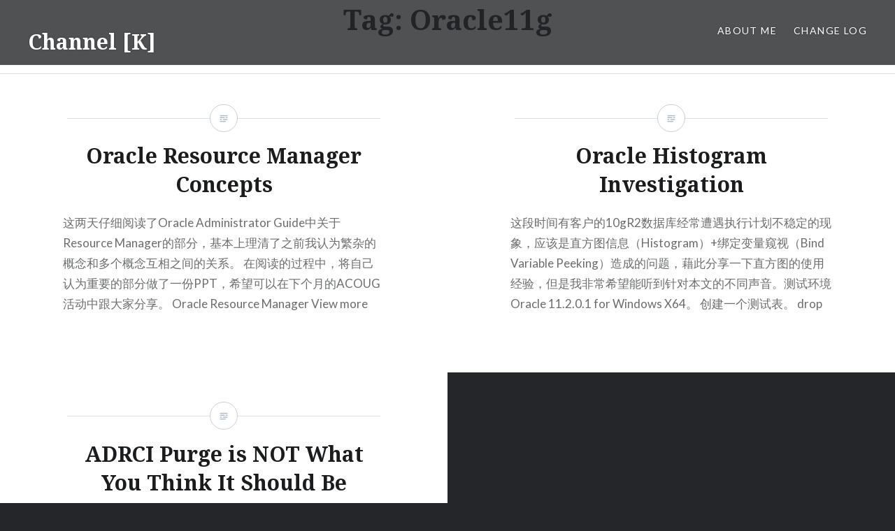

--- FILE ---
content_type: text/html; charset=UTF-8
request_url: https://www.dbform.com/tag/oracle11g/page/2/
body_size: 11636
content:
<!DOCTYPE html>
<html lang="en-US">
<head>
<meta charset="UTF-8">
<meta name="viewport" content="width=device-width, initial-scale=1">
<link rel="profile" href="https://gmpg.org/xfn/11">
<link rel="pingback" href="https://www.dbform.com/xmlrpc.php">

<title>Oracle11g &#8211; Page 2 &#8211; Channel [K]</title>
<meta name='robots' content='max-image-preview:large' />
<link rel='dns-prefetch' href='//res.wx.qq.com' />
<link rel='dns-prefetch' href='//cdn.jsdelivr.net' />
<link rel='dns-prefetch' href='//fonts.googleapis.com' />
<link rel='dns-prefetch' href='//v0.wordpress.com' />
<link rel="alternate" type="application/rss+xml" title="Channel [K] &raquo; Feed" href="https://www.dbform.com/feed/" />
<link rel="alternate" type="application/rss+xml" title="Channel [K] &raquo; Comments Feed" href="https://www.dbform.com/comments/feed/" />
<link rel="alternate" type="application/rss+xml" title="Channel [K] &raquo; Oracle11g Tag Feed" href="https://www.dbform.com/tag/oracle11g/feed/" />
<style id='wp-img-auto-sizes-contain-inline-css' type='text/css'>
img:is([sizes=auto i],[sizes^="auto," i]){contain-intrinsic-size:3000px 1500px}
/*# sourceURL=wp-img-auto-sizes-contain-inline-css */
</style>
<link rel='stylesheet' id='wp-weixin-main-style-css' href='https://www.dbform.com/wp-content/plugins/wp-weixin/css/main.min.css?ver=1741607144' type='text/css' media='all' />
<style id='wp-block-library-inline-css' type='text/css'>
:root{--wp-block-synced-color:#7a00df;--wp-block-synced-color--rgb:122,0,223;--wp-bound-block-color:var(--wp-block-synced-color);--wp-editor-canvas-background:#ddd;--wp-admin-theme-color:#007cba;--wp-admin-theme-color--rgb:0,124,186;--wp-admin-theme-color-darker-10:#006ba1;--wp-admin-theme-color-darker-10--rgb:0,107,160.5;--wp-admin-theme-color-darker-20:#005a87;--wp-admin-theme-color-darker-20--rgb:0,90,135;--wp-admin-border-width-focus:2px}@media (min-resolution:192dpi){:root{--wp-admin-border-width-focus:1.5px}}.wp-element-button{cursor:pointer}:root .has-very-light-gray-background-color{background-color:#eee}:root .has-very-dark-gray-background-color{background-color:#313131}:root .has-very-light-gray-color{color:#eee}:root .has-very-dark-gray-color{color:#313131}:root .has-vivid-green-cyan-to-vivid-cyan-blue-gradient-background{background:linear-gradient(135deg,#00d084,#0693e3)}:root .has-purple-crush-gradient-background{background:linear-gradient(135deg,#34e2e4,#4721fb 50%,#ab1dfe)}:root .has-hazy-dawn-gradient-background{background:linear-gradient(135deg,#faaca8,#dad0ec)}:root .has-subdued-olive-gradient-background{background:linear-gradient(135deg,#fafae1,#67a671)}:root .has-atomic-cream-gradient-background{background:linear-gradient(135deg,#fdd79a,#004a59)}:root .has-nightshade-gradient-background{background:linear-gradient(135deg,#330968,#31cdcf)}:root .has-midnight-gradient-background{background:linear-gradient(135deg,#020381,#2874fc)}:root{--wp--preset--font-size--normal:16px;--wp--preset--font-size--huge:42px}.has-regular-font-size{font-size:1em}.has-larger-font-size{font-size:2.625em}.has-normal-font-size{font-size:var(--wp--preset--font-size--normal)}.has-huge-font-size{font-size:var(--wp--preset--font-size--huge)}.has-text-align-center{text-align:center}.has-text-align-left{text-align:left}.has-text-align-right{text-align:right}.has-fit-text{white-space:nowrap!important}#end-resizable-editor-section{display:none}.aligncenter{clear:both}.items-justified-left{justify-content:flex-start}.items-justified-center{justify-content:center}.items-justified-right{justify-content:flex-end}.items-justified-space-between{justify-content:space-between}.screen-reader-text{border:0;clip-path:inset(50%);height:1px;margin:-1px;overflow:hidden;padding:0;position:absolute;width:1px;word-wrap:normal!important}.screen-reader-text:focus{background-color:#ddd;clip-path:none;color:#444;display:block;font-size:1em;height:auto;left:5px;line-height:normal;padding:15px 23px 14px;text-decoration:none;top:5px;width:auto;z-index:100000}html :where(.has-border-color){border-style:solid}html :where([style*=border-top-color]){border-top-style:solid}html :where([style*=border-right-color]){border-right-style:solid}html :where([style*=border-bottom-color]){border-bottom-style:solid}html :where([style*=border-left-color]){border-left-style:solid}html :where([style*=border-width]){border-style:solid}html :where([style*=border-top-width]){border-top-style:solid}html :where([style*=border-right-width]){border-right-style:solid}html :where([style*=border-bottom-width]){border-bottom-style:solid}html :where([style*=border-left-width]){border-left-style:solid}html :where(img[class*=wp-image-]){height:auto;max-width:100%}:where(figure){margin:0 0 1em}html :where(.is-position-sticky){--wp-admin--admin-bar--position-offset:var(--wp-admin--admin-bar--height,0px)}@media screen and (max-width:600px){html :where(.is-position-sticky){--wp-admin--admin-bar--position-offset:0px}}

/*# sourceURL=wp-block-library-inline-css */
</style><style id='global-styles-inline-css' type='text/css'>
:root{--wp--preset--aspect-ratio--square: 1;--wp--preset--aspect-ratio--4-3: 4/3;--wp--preset--aspect-ratio--3-4: 3/4;--wp--preset--aspect-ratio--3-2: 3/2;--wp--preset--aspect-ratio--2-3: 2/3;--wp--preset--aspect-ratio--16-9: 16/9;--wp--preset--aspect-ratio--9-16: 9/16;--wp--preset--color--black: #000000;--wp--preset--color--cyan-bluish-gray: #abb8c3;--wp--preset--color--white: #ffffff;--wp--preset--color--pale-pink: #f78da7;--wp--preset--color--vivid-red: #cf2e2e;--wp--preset--color--luminous-vivid-orange: #ff6900;--wp--preset--color--luminous-vivid-amber: #fcb900;--wp--preset--color--light-green-cyan: #7bdcb5;--wp--preset--color--vivid-green-cyan: #00d084;--wp--preset--color--pale-cyan-blue: #8ed1fc;--wp--preset--color--vivid-cyan-blue: #0693e3;--wp--preset--color--vivid-purple: #9b51e0;--wp--preset--gradient--vivid-cyan-blue-to-vivid-purple: linear-gradient(135deg,rgb(6,147,227) 0%,rgb(155,81,224) 100%);--wp--preset--gradient--light-green-cyan-to-vivid-green-cyan: linear-gradient(135deg,rgb(122,220,180) 0%,rgb(0,208,130) 100%);--wp--preset--gradient--luminous-vivid-amber-to-luminous-vivid-orange: linear-gradient(135deg,rgb(252,185,0) 0%,rgb(255,105,0) 100%);--wp--preset--gradient--luminous-vivid-orange-to-vivid-red: linear-gradient(135deg,rgb(255,105,0) 0%,rgb(207,46,46) 100%);--wp--preset--gradient--very-light-gray-to-cyan-bluish-gray: linear-gradient(135deg,rgb(238,238,238) 0%,rgb(169,184,195) 100%);--wp--preset--gradient--cool-to-warm-spectrum: linear-gradient(135deg,rgb(74,234,220) 0%,rgb(151,120,209) 20%,rgb(207,42,186) 40%,rgb(238,44,130) 60%,rgb(251,105,98) 80%,rgb(254,248,76) 100%);--wp--preset--gradient--blush-light-purple: linear-gradient(135deg,rgb(255,206,236) 0%,rgb(152,150,240) 100%);--wp--preset--gradient--blush-bordeaux: linear-gradient(135deg,rgb(254,205,165) 0%,rgb(254,45,45) 50%,rgb(107,0,62) 100%);--wp--preset--gradient--luminous-dusk: linear-gradient(135deg,rgb(255,203,112) 0%,rgb(199,81,192) 50%,rgb(65,88,208) 100%);--wp--preset--gradient--pale-ocean: linear-gradient(135deg,rgb(255,245,203) 0%,rgb(182,227,212) 50%,rgb(51,167,181) 100%);--wp--preset--gradient--electric-grass: linear-gradient(135deg,rgb(202,248,128) 0%,rgb(113,206,126) 100%);--wp--preset--gradient--midnight: linear-gradient(135deg,rgb(2,3,129) 0%,rgb(40,116,252) 100%);--wp--preset--font-size--small: 13px;--wp--preset--font-size--medium: 20px;--wp--preset--font-size--large: 36px;--wp--preset--font-size--x-large: 42px;--wp--preset--spacing--20: 0.44rem;--wp--preset--spacing--30: 0.67rem;--wp--preset--spacing--40: 1rem;--wp--preset--spacing--50: 1.5rem;--wp--preset--spacing--60: 2.25rem;--wp--preset--spacing--70: 3.38rem;--wp--preset--spacing--80: 5.06rem;--wp--preset--shadow--natural: 6px 6px 9px rgba(0, 0, 0, 0.2);--wp--preset--shadow--deep: 12px 12px 50px rgba(0, 0, 0, 0.4);--wp--preset--shadow--sharp: 6px 6px 0px rgba(0, 0, 0, 0.2);--wp--preset--shadow--outlined: 6px 6px 0px -3px rgb(255, 255, 255), 6px 6px rgb(0, 0, 0);--wp--preset--shadow--crisp: 6px 6px 0px rgb(0, 0, 0);}:where(.is-layout-flex){gap: 0.5em;}:where(.is-layout-grid){gap: 0.5em;}body .is-layout-flex{display: flex;}.is-layout-flex{flex-wrap: wrap;align-items: center;}.is-layout-flex > :is(*, div){margin: 0;}body .is-layout-grid{display: grid;}.is-layout-grid > :is(*, div){margin: 0;}:where(.wp-block-columns.is-layout-flex){gap: 2em;}:where(.wp-block-columns.is-layout-grid){gap: 2em;}:where(.wp-block-post-template.is-layout-flex){gap: 1.25em;}:where(.wp-block-post-template.is-layout-grid){gap: 1.25em;}.has-black-color{color: var(--wp--preset--color--black) !important;}.has-cyan-bluish-gray-color{color: var(--wp--preset--color--cyan-bluish-gray) !important;}.has-white-color{color: var(--wp--preset--color--white) !important;}.has-pale-pink-color{color: var(--wp--preset--color--pale-pink) !important;}.has-vivid-red-color{color: var(--wp--preset--color--vivid-red) !important;}.has-luminous-vivid-orange-color{color: var(--wp--preset--color--luminous-vivid-orange) !important;}.has-luminous-vivid-amber-color{color: var(--wp--preset--color--luminous-vivid-amber) !important;}.has-light-green-cyan-color{color: var(--wp--preset--color--light-green-cyan) !important;}.has-vivid-green-cyan-color{color: var(--wp--preset--color--vivid-green-cyan) !important;}.has-pale-cyan-blue-color{color: var(--wp--preset--color--pale-cyan-blue) !important;}.has-vivid-cyan-blue-color{color: var(--wp--preset--color--vivid-cyan-blue) !important;}.has-vivid-purple-color{color: var(--wp--preset--color--vivid-purple) !important;}.has-black-background-color{background-color: var(--wp--preset--color--black) !important;}.has-cyan-bluish-gray-background-color{background-color: var(--wp--preset--color--cyan-bluish-gray) !important;}.has-white-background-color{background-color: var(--wp--preset--color--white) !important;}.has-pale-pink-background-color{background-color: var(--wp--preset--color--pale-pink) !important;}.has-vivid-red-background-color{background-color: var(--wp--preset--color--vivid-red) !important;}.has-luminous-vivid-orange-background-color{background-color: var(--wp--preset--color--luminous-vivid-orange) !important;}.has-luminous-vivid-amber-background-color{background-color: var(--wp--preset--color--luminous-vivid-amber) !important;}.has-light-green-cyan-background-color{background-color: var(--wp--preset--color--light-green-cyan) !important;}.has-vivid-green-cyan-background-color{background-color: var(--wp--preset--color--vivid-green-cyan) !important;}.has-pale-cyan-blue-background-color{background-color: var(--wp--preset--color--pale-cyan-blue) !important;}.has-vivid-cyan-blue-background-color{background-color: var(--wp--preset--color--vivid-cyan-blue) !important;}.has-vivid-purple-background-color{background-color: var(--wp--preset--color--vivid-purple) !important;}.has-black-border-color{border-color: var(--wp--preset--color--black) !important;}.has-cyan-bluish-gray-border-color{border-color: var(--wp--preset--color--cyan-bluish-gray) !important;}.has-white-border-color{border-color: var(--wp--preset--color--white) !important;}.has-pale-pink-border-color{border-color: var(--wp--preset--color--pale-pink) !important;}.has-vivid-red-border-color{border-color: var(--wp--preset--color--vivid-red) !important;}.has-luminous-vivid-orange-border-color{border-color: var(--wp--preset--color--luminous-vivid-orange) !important;}.has-luminous-vivid-amber-border-color{border-color: var(--wp--preset--color--luminous-vivid-amber) !important;}.has-light-green-cyan-border-color{border-color: var(--wp--preset--color--light-green-cyan) !important;}.has-vivid-green-cyan-border-color{border-color: var(--wp--preset--color--vivid-green-cyan) !important;}.has-pale-cyan-blue-border-color{border-color: var(--wp--preset--color--pale-cyan-blue) !important;}.has-vivid-cyan-blue-border-color{border-color: var(--wp--preset--color--vivid-cyan-blue) !important;}.has-vivid-purple-border-color{border-color: var(--wp--preset--color--vivid-purple) !important;}.has-vivid-cyan-blue-to-vivid-purple-gradient-background{background: var(--wp--preset--gradient--vivid-cyan-blue-to-vivid-purple) !important;}.has-light-green-cyan-to-vivid-green-cyan-gradient-background{background: var(--wp--preset--gradient--light-green-cyan-to-vivid-green-cyan) !important;}.has-luminous-vivid-amber-to-luminous-vivid-orange-gradient-background{background: var(--wp--preset--gradient--luminous-vivid-amber-to-luminous-vivid-orange) !important;}.has-luminous-vivid-orange-to-vivid-red-gradient-background{background: var(--wp--preset--gradient--luminous-vivid-orange-to-vivid-red) !important;}.has-very-light-gray-to-cyan-bluish-gray-gradient-background{background: var(--wp--preset--gradient--very-light-gray-to-cyan-bluish-gray) !important;}.has-cool-to-warm-spectrum-gradient-background{background: var(--wp--preset--gradient--cool-to-warm-spectrum) !important;}.has-blush-light-purple-gradient-background{background: var(--wp--preset--gradient--blush-light-purple) !important;}.has-blush-bordeaux-gradient-background{background: var(--wp--preset--gradient--blush-bordeaux) !important;}.has-luminous-dusk-gradient-background{background: var(--wp--preset--gradient--luminous-dusk) !important;}.has-pale-ocean-gradient-background{background: var(--wp--preset--gradient--pale-ocean) !important;}.has-electric-grass-gradient-background{background: var(--wp--preset--gradient--electric-grass) !important;}.has-midnight-gradient-background{background: var(--wp--preset--gradient--midnight) !important;}.has-small-font-size{font-size: var(--wp--preset--font-size--small) !important;}.has-medium-font-size{font-size: var(--wp--preset--font-size--medium) !important;}.has-large-font-size{font-size: var(--wp--preset--font-size--large) !important;}.has-x-large-font-size{font-size: var(--wp--preset--font-size--x-large) !important;}
/*# sourceURL=global-styles-inline-css */
</style>

<style id='classic-theme-styles-inline-css' type='text/css'>
/*! This file is auto-generated */
.wp-block-button__link{color:#fff;background-color:#32373c;border-radius:9999px;box-shadow:none;text-decoration:none;padding:calc(.667em + 2px) calc(1.333em + 2px);font-size:1.125em}.wp-block-file__button{background:#32373c;color:#fff;text-decoration:none}
/*# sourceURL=/wp-includes/css/classic-themes.min.css */
</style>
<link rel='stylesheet' id='Katex-css' href='https://cdn.jsdelivr.net/wp/wp-editormd/tags/10.2.1/assets/KaTeX/katex.min.css?ver=10.2.1' type='text/css' media='all' />
<link rel='stylesheet' id='Emojify.js-css' href='https://cdn.jsdelivr.net/wp/wp-editormd/tags/10.2.1/assets/Emojify.js/css/basic/emojify.min.css?ver=10.2.1' type='text/css' media='all' />
<link rel='stylesheet' id='prism-theme-default-css' href='https://cdn.jsdelivr.net/wp/wp-editormd/tags/10.2.1/assets/Prism.js/themes/prism.css?ver=1.15.0' type='text/css' media='all' />
<link rel='stylesheet' id='prism-plugin-toolbar-css' href='https://cdn.jsdelivr.net/wp/wp-editormd/tags/10.2.1/assets/Prism.js/plugins/toolbar/prism-toolbar.css?ver=1.15.0' type='text/css' media='all' />
<link rel='stylesheet' id='prism-plugin-line-numbers-css' href='https://cdn.jsdelivr.net/wp/wp-editormd/tags/10.2.1/assets/Prism.js/plugins/line-numbers/prism-line-numbers.css?ver=1.15.0' type='text/css' media='all' />
<link rel='stylesheet' id='genericons-css' href='https://www.dbform.com/wp-content/plugins/jetpack/_inc/genericons/genericons/genericons.css?ver=3.1' type='text/css' media='all' />
<link rel='stylesheet' id='dyad-fonts-css' href='https://fonts.googleapis.com/css?family=Lato%3A400%2C400italic%2C700%2C700italic%7CNoto+Serif%3A400%2C400italic%2C700%2C700italic&#038;subset=latin%2Clatin-ext' type='text/css' media='all' />
<link rel='stylesheet' id='dyad-style-css' href='https://www.dbform.com/wp-content/themes/dyad/style.css?ver=6.9' type='text/css' media='all' />
<link rel='stylesheet' id='enlighterjs-css' href='https://www.dbform.com/wp-content/plugins/enlighter/cache/enlighterjs.min.css?ver=GGs4W19alaUOQv3' type='text/css' media='all' />
<script type="text/javascript" src="//res.wx.qq.com/open/js/jweixin-1.6.0.js?ver=6.9" id="wechat-api-script-js"></script>
<link rel="https://api.w.org/" href="https://www.dbform.com/wp-json/" /><link rel="alternate" title="JSON" type="application/json" href="https://www.dbform.com/wp-json/wp/v2/tags/263" /><link rel="EditURI" type="application/rsd+xml" title="RSD" href="https://www.dbform.com/xmlrpc.php?rsd" />
<meta name="generator" content="WordPress 6.9" />
<style type="text/css">.recentcomments a{display:inline !important;padding:0 !important;margin:0 !important;}</style>
<!-- Jetpack Open Graph Tags -->
<meta property="og:type" content="website" />
<meta property="og:title" content="Oracle11g &#8211; Page 2 &#8211; Channel [K]" />
<meta property="og:url" content="https://www.dbform.com/tag/oracle11g/" />
<meta property="og:site_name" content="Channel [K]" />
<meta property="og:image" content="https://s0.wp.com/i/blank.jpg" />
<meta property="og:image:width" content="200" />
<meta property="og:image:height" content="200" />
<meta property="og:image:alt" content="" />
<meta property="og:locale" content="en_US" />

<!-- End Jetpack Open Graph Tags -->
</head>

<body data-rsssl=1 class="archive paged tag tag-oracle11g tag-263 paged-2 tag-paged-2 wp-theme-dyad group-blog no-js">
<div id="page" class="hfeed site">
	<a class="skip-link screen-reader-text" href="#content">Skip to content</a>

	<header id="masthead" class="site-header" role="banner">
		<div class="site-branding">
			<a href="https://www.dbform.com/" class="site-logo-link" rel="home" itemprop="url"></a>			<h1 class="site-title">
				<a href="https://www.dbform.com/" rel="home">
					Channel [K]				</a>
			</h1>
			<p class="site-description">面朝大海，春暖花开</p>
		</div><!-- .site-branding -->

		<nav id="site-navigation" class="main-navigation" role="navigation">
			<button class="menu-toggle" aria-controls="primary-menu" aria-expanded="false">Menu</button>
			<div id="primary-menu" class="menu"><ul>
<li class="page_item page-item-10"><a href="https://www.dbform.com/about-me/">About Me</a></li>
<li class="page_item page-item-12"><a href="https://www.dbform.com/change-log/">Change Log</a></li>
</ul></div>
		</nav>

	</header><!-- #masthead -->

	<div class="site-inner">

		
		<div id="content" class="site-content">

	<main id="primary" class="content-area" role="main">

		<div id="posts" class="posts">

			
				<header class="page-header">
					<h1 class="page-title">Tag: <span>Oracle11g</span></h1>				</header><!-- .page-header -->


								
					

<article id="post-1283" class="post-1283 post type-post status-publish format-standard hentry category-oracledb tag-oracle11g">

		<div class="entry-media" >
	</div>

	<div class="entry-inner">
		<div class="entry-inner-content">
			<header class="entry-header">
				<h2 class="entry-title"><a href="https://www.dbform.com/2010/08/31/oracle-resource-manager-concepts/" rel="bookmark">Oracle Resource Manager Concepts</a></h2>			</header><!-- .entry-header -->

			<div class="entry-content">
				<p>这两天仔细阅读了Oracle Administrator Guide中关于Resource Manager的部分，基本上理清了之前我认为繁杂的概念和多个概念互相之间的关系。 在阅读的过程中，将自己认为重要的部分做了一份PPT，希望可以在下个月的ACOUG活动中跟大家分享。 Oracle Resource Manager View more presentations from kamusis. 在Database Consolidation时，Resource Manager可以解决我们心中的疑问，如果我将多个应用都放在同一个硬件服务器的同一个数据库中，那么如何防范互相之间的影响？另外一个更加实用且有需求的场景是在Oracle EBS中如果有大量的Report，如果设置Resource Manager来防止单个报表占用启用并行进程，占用过多CPU？ 虽然在国内目前真正应用Resource Manager的客户几乎没有见到，但是我期望能够为今后我们的客户部署该项功能，资源管理在整个世界趋向虚拟化的过程中很有意义并且十分必要。</p>
			</div><!-- .entry-content -->
		</div><!-- .entry-inner-content -->
	</div><!-- .entry-inner -->

	<a class="cover-link" href="https://www.dbform.com/2010/08/31/oracle-resource-manager-concepts/"></a>

</article><!-- #post-## -->

				
					

<article id="post-1200" class="post-1200 post type-post status-publish format-standard hentry category-oracledb tag-oracle-rdbms tag-oracle10g tag-oracle11g">

		<div class="entry-media" >
	</div>

	<div class="entry-inner">
		<div class="entry-inner-content">
			<header class="entry-header">
				<h2 class="entry-title"><a href="https://www.dbform.com/2010/07/14/histogram-investigation/" rel="bookmark">Oracle Histogram Investigation</a></h2>			</header><!-- .entry-header -->

			<div class="entry-content">
				<p>这段时间有客户的10gR2数据库经常遭遇执行计划不稳定的现象，应该是直方图信息（Histogram）+绑定变量窥视（Bind Variable Peeking）造成的问题，藉此分享一下直方图的使用经验，但是我非常希望能听到针对本文的不同声音。测试环境Oracle 11.2.0.1 for Windows X64。 创建一个测试表。 drop table t; create table t as select rownum n1, ROUND(rownum / 100) n2, &#8216;xxxx&#8217; n3 from dba_objects where rownum &lt;= 10000; 这样我们生成了一张表T，其中有一万行记录。 N1字段可以认为是主键，有10000个distinct值（1-10000），这是一个数据分布均匀的字段； N2字段有101个distinct值，除了第一个值0和最后一个值101之外，其它的值都有100行记录，我们可以认为这是一个数据分布均匀的字段； N3字段有10000个值都是xxxx，实际上这也仍然是一个分布均匀的字段。 对于这三种类型的字段，我们都不应该去收集直方图信息，因为没有意义。那么直方图信息之所以需要存在的根本意义在哪里？ 一. 我们何时该做 直方图究其根本实际上就是一个数据分布的图示，这个图示是为了在生成SQL执行计划的时候给Oracle的CBO更多的信息，换句话说，就是当在where条件中的某些列可能由于列值的不同而希望CBO制定出不同的执行计划时，我们需要直方图。 反过来说，什么情况下我们不需要直方图呢？或者说直方图的存在是没有意义的呢？ 1. 当此列不用于查询时，也就是这个字段永远不会出现在where条件中（注意：即使是用于表连接那也算是出现在where条件中）。 2. 当此列无论给予什么比较值，我们都希望永远是一种执行计划时。上面例子中的3个字段都属于这种情况。 对于N1或者N2出现在where条件中，我们希望永远是用该列上的索引扫描（当然需要在该列上先创建索引），对于N3出现在where条件中，我们希望永远是全表扫描。这样的执行计划的制定，只要有表级别的统计信息就足够了，直方图信息的出现不但不会对制定正确的执行计划有帮助，甚至会出现奇怪的现象导致执行计划不稳定。 二. 我们可以怎样做 那么我们继续看一下收集直方图信息的方法，众所周知，是需要使用DBMS_STATS.GATHER_TABLE_STATS存储过程的，并且是由这个存储过程中的method_opt参数决定的。可以由以下几种选择。 method_opt=&gt;&#8217;for columns size skewonly [column_name]&#8217; 什么是SKEWONLY？先看一下Oracle官方文档中的定义。 Oracle determines&#8230; </p>
<div class="link-more"><a href="https://www.dbform.com/2010/07/14/histogram-investigation/">Read More</a></div>
			</div><!-- .entry-content -->
		</div><!-- .entry-inner-content -->
	</div><!-- .entry-inner -->

	<a class="cover-link" href="https://www.dbform.com/2010/07/14/histogram-investigation/"></a>

</article><!-- #post-## -->

				
					

<article id="post-1141" class="post-1141 post type-post status-publish format-standard hentry category-oracledb tag-adrci tag-oracle-rdbms tag-oracle11g">

		<div class="entry-media" >
	</div>

	<div class="entry-inner">
		<div class="entry-inner-content">
			<header class="entry-header">
				<h2 class="entry-title"><a href="https://www.dbform.com/2010/05/02/adrci-purge-is-not-what-you-think-it-should-be/" rel="bookmark">ADRCI Purge is NOT What You Think It Should Be</a></h2>			</header><!-- .entry-header -->

			<div class="entry-content">
				<p>ADRCI是在Oracle11g以后提供的实用程序，用来更加灵活的检查和分析各个ORACLE_HOME的告警文件，跟踪文件。 根据文档和帮助，ADRCI是具有purge功能的。 adrci> help purge Usage: PURGE [[-i | ] | [-age [-type ALERT|INCIDENT|TRACE|CDUMP|HM|UTSCDMP]]]: Purpose: Purge the diagnostic data in the current ADR home. If no option is specified, the default purging policy will be used. Options: [-i id1 | id1 id2]: Users can input a single incident ID, or a range of incidents to&#8230; </p>
<div class="link-more"><a href="https://www.dbform.com/2010/05/02/adrci-purge-is-not-what-you-think-it-should-be/">Read More</a></div>
			</div><!-- .entry-content -->
		</div><!-- .entry-inner-content -->
	</div><!-- .entry-inner -->

	<a class="cover-link" href="https://www.dbform.com/2010/05/02/adrci-purge-is-not-what-you-think-it-should-be/"></a>

</article><!-- #post-## -->

				
				
	<nav class="navigation posts-navigation" aria-label="Posts">
		<h2 class="screen-reader-text">Posts navigation</h2>
		<div class="nav-links"><div class="nav-previous"><a href="https://www.dbform.com/tag/oracle11g/page/3/" >Older posts</a></div><div class="nav-next"><a href="https://www.dbform.com/tag/oracle11g/" >Newer posts</a></div></div>
	</nav>
			
		</div><!-- .posts -->

	</main><!-- #main -->



		</div><!-- #content -->

		<footer id="colophon" class="site-footer" role="contentinfo">
			
				<div class="widget-area widgets-four" role="complementary">
					<div class="grid-container">
						<aside id="search-2" class="widget widget_search"><form role="search" method="get" class="search-form" action="https://www.dbform.com/">
				<label>
					<span class="screen-reader-text">Search for:</span>
					<input type="search" class="search-field" placeholder="Search &hellip;" value="" name="s" />
				</label>
				<input type="submit" class="search-submit" value="Search" />
			</form></aside>
		<aside id="recent-posts-2" class="widget widget_recent_entries">
		<h3 class="widget-title">Recent Posts</h3>
		<ul>
											<li>
					<a href="https://www.dbform.com/2024/08/20/how-to-add-dictionaries-to-rime-input-method-on-ubuntu-pop-os/">How to add Dictionaries to RIME Input Method on Ubuntu/Pop-OS</a>
									</li>
											<li>
					<a href="https://www.dbform.com/2024/01/05/how-to-move-wsl-distro-in-windows-11-to-another-drive/">How to move WSL distro in Windows 11 to another drive</a>
									</li>
											<li>
					<a href="https://www.dbform.com/2023/10/10/unlocking-the-power-key-features-of-mogdb/">Unlocking the Power: Key Features of MogDB</a>
									</li>
											<li>
					<a href="https://www.dbform.com/2023/04/12/%e5%a6%82%e4%bd%95%e9%ab%98%e6%95%88%e4%bd%bf%e7%94%a8-github-copilot/">如何高效使用 GitHub Copilot</a>
									</li>
											<li>
					<a href="https://www.dbform.com/2022/10/24/mogdb-ash%e6%9c%ba%e5%88%b6%e6%b5%85%e6%9e%90/">MogDB ASH机制浅析</a>
									</li>
					</ul>

		</aside><aside id="recent-comments-2" class="widget widget_recent_comments"><h3 class="widget-title">Recent Comments</h3><ul id="recentcomments"><li class="recentcomments"><span class="comment-author-link">kamus</span> on <a href="https://www.dbform.com/2023/10/10/unlocking-the-power-key-features-of-mogdb/#comment-448772">Unlocking the Power: Key Features of MogDB</a></li><li class="recentcomments"><span class="comment-author-link">Jace</span> on <a href="https://www.dbform.com/2023/10/10/unlocking-the-power-key-features-of-mogdb/#comment-439639">Unlocking the Power: Key Features of MogDB</a></li><li class="recentcomments"><span class="comment-author-link">kamus</span> on <a href="https://www.dbform.com/2022/06/09/renew-alienware-alpha-r1-with-pop_os/#comment-355460">Renew Alienware Alpha R1 with Pop!_OS</a></li><li class="recentcomments"><span class="comment-author-link"><a href="https://www.dbform.com/2022/06/09/renew-alienware-alpha-r1-with-pop_os/" class="url" rel="ugc">Renew Alienware Alpha R1 with Pop!_OS &#8211; Channel [K]</a></span> on <a href="https://www.dbform.com/2021/12/19/make-a-perfect-terminal-experience-from-zero-in-3-steps/#comment-324208">Make a perfect terminal experience from zero in 3 steps</a></li><li class="recentcomments"><span class="comment-author-link"><a href="https://www.mobisoftinfotech.com" class="url" rel="ugc external nofollow">Richard Devis</a></span> on <a href="https://www.dbform.com/2021/12/19/make-a-perfect-terminal-experience-from-zero-in-3-steps/#comment-255169">Make a perfect terminal experience from zero in 3 steps</a></li></ul></aside><aside id="archives-2" class="widget widget_archive"><h3 class="widget-title">Archives</h3>		<label class="screen-reader-text" for="archives-dropdown-2">Archives</label>
		<select id="archives-dropdown-2" name="archive-dropdown">
			
			<option value="">Select Month</option>
				<option value='https://www.dbform.com/2024/08/'> August 2024 &nbsp;(1)</option>
	<option value='https://www.dbform.com/2024/01/'> January 2024 &nbsp;(1)</option>
	<option value='https://www.dbform.com/2023/10/'> October 2023 &nbsp;(1)</option>
	<option value='https://www.dbform.com/2023/04/'> April 2023 &nbsp;(1)</option>
	<option value='https://www.dbform.com/2022/10/'> October 2022 &nbsp;(1)</option>
	<option value='https://www.dbform.com/2022/09/'> September 2022 &nbsp;(2)</option>
	<option value='https://www.dbform.com/2022/07/'> July 2022 &nbsp;(2)</option>
	<option value='https://www.dbform.com/2022/06/'> June 2022 &nbsp;(1)</option>
	<option value='https://www.dbform.com/2022/05/'> May 2022 &nbsp;(2)</option>
	<option value='https://www.dbform.com/2021/12/'> December 2021 &nbsp;(1)</option>
	<option value='https://www.dbform.com/2021/06/'> June 2021 &nbsp;(1)</option>
	<option value='https://www.dbform.com/2020/11/'> November 2020 &nbsp;(1)</option>
	<option value='https://www.dbform.com/2020/02/'> February 2020 &nbsp;(1)</option>
	<option value='https://www.dbform.com/2019/11/'> November 2019 &nbsp;(3)</option>
	<option value='https://www.dbform.com/2019/10/'> October 2019 &nbsp;(3)</option>
	<option value='https://www.dbform.com/2019/07/'> July 2019 &nbsp;(1)</option>
	<option value='https://www.dbform.com/2019/06/'> June 2019 &nbsp;(1)</option>
	<option value='https://www.dbform.com/2019/05/'> May 2019 &nbsp;(3)</option>
	<option value='https://www.dbform.com/2018/12/'> December 2018 &nbsp;(1)</option>
	<option value='https://www.dbform.com/2018/08/'> August 2018 &nbsp;(1)</option>
	<option value='https://www.dbform.com/2018/05/'> May 2018 &nbsp;(2)</option>
	<option value='https://www.dbform.com/2018/02/'> February 2018 &nbsp;(1)</option>
	<option value='https://www.dbform.com/2017/08/'> August 2017 &nbsp;(1)</option>
	<option value='https://www.dbform.com/2017/04/'> April 2017 &nbsp;(1)</option>
	<option value='https://www.dbform.com/2017/03/'> March 2017 &nbsp;(1)</option>
	<option value='https://www.dbform.com/2016/12/'> December 2016 &nbsp;(1)</option>
	<option value='https://www.dbform.com/2016/11/'> November 2016 &nbsp;(1)</option>
	<option value='https://www.dbform.com/2016/04/'> April 2016 &nbsp;(1)</option>
	<option value='https://www.dbform.com/2016/03/'> March 2016 &nbsp;(1)</option>
	<option value='https://www.dbform.com/2015/10/'> October 2015 &nbsp;(1)</option>
	<option value='https://www.dbform.com/2015/07/'> July 2015 &nbsp;(1)</option>
	<option value='https://www.dbform.com/2015/05/'> May 2015 &nbsp;(1)</option>
	<option value='https://www.dbform.com/2015/04/'> April 2015 &nbsp;(1)</option>
	<option value='https://www.dbform.com/2014/11/'> November 2014 &nbsp;(1)</option>
	<option value='https://www.dbform.com/2014/10/'> October 2014 &nbsp;(1)</option>
	<option value='https://www.dbform.com/2014/09/'> September 2014 &nbsp;(1)</option>
	<option value='https://www.dbform.com/2014/08/'> August 2014 &nbsp;(4)</option>
	<option value='https://www.dbform.com/2014/06/'> June 2014 &nbsp;(1)</option>
	<option value='https://www.dbform.com/2014/02/'> February 2014 &nbsp;(1)</option>
	<option value='https://www.dbform.com/2013/09/'> September 2013 &nbsp;(1)</option>
	<option value='https://www.dbform.com/2013/08/'> August 2013 &nbsp;(4)</option>
	<option value='https://www.dbform.com/2013/07/'> July 2013 &nbsp;(2)</option>
	<option value='https://www.dbform.com/2013/04/'> April 2013 &nbsp;(1)</option>
	<option value='https://www.dbform.com/2013/02/'> February 2013 &nbsp;(1)</option>
	<option value='https://www.dbform.com/2013/01/'> January 2013 &nbsp;(1)</option>
	<option value='https://www.dbform.com/2012/10/'> October 2012 &nbsp;(1)</option>
	<option value='https://www.dbform.com/2012/09/'> September 2012 &nbsp;(10)</option>
	<option value='https://www.dbform.com/2012/07/'> July 2012 &nbsp;(3)</option>
	<option value='https://www.dbform.com/2012/06/'> June 2012 &nbsp;(2)</option>
	<option value='https://www.dbform.com/2012/04/'> April 2012 &nbsp;(4)</option>
	<option value='https://www.dbform.com/2012/03/'> March 2012 &nbsp;(1)</option>
	<option value='https://www.dbform.com/2012/02/'> February 2012 &nbsp;(1)</option>
	<option value='https://www.dbform.com/2012/01/'> January 2012 &nbsp;(2)</option>
	<option value='https://www.dbform.com/2011/12/'> December 2011 &nbsp;(5)</option>
	<option value='https://www.dbform.com/2011/11/'> November 2011 &nbsp;(2)</option>
	<option value='https://www.dbform.com/2011/10/'> October 2011 &nbsp;(8)</option>
	<option value='https://www.dbform.com/2011/09/'> September 2011 &nbsp;(3)</option>
	<option value='https://www.dbform.com/2011/08/'> August 2011 &nbsp;(2)</option>
	<option value='https://www.dbform.com/2011/07/'> July 2011 &nbsp;(3)</option>
	<option value='https://www.dbform.com/2011/05/'> May 2011 &nbsp;(3)</option>
	<option value='https://www.dbform.com/2011/04/'> April 2011 &nbsp;(4)</option>
	<option value='https://www.dbform.com/2011/03/'> March 2011 &nbsp;(5)</option>
	<option value='https://www.dbform.com/2011/02/'> February 2011 &nbsp;(3)</option>
	<option value='https://www.dbform.com/2011/01/'> January 2011 &nbsp;(3)</option>
	<option value='https://www.dbform.com/2010/12/'> December 2010 &nbsp;(1)</option>
	<option value='https://www.dbform.com/2010/11/'> November 2010 &nbsp;(3)</option>
	<option value='https://www.dbform.com/2010/10/'> October 2010 &nbsp;(3)</option>
	<option value='https://www.dbform.com/2010/09/'> September 2010 &nbsp;(1)</option>
	<option value='https://www.dbform.com/2010/08/'> August 2010 &nbsp;(2)</option>
	<option value='https://www.dbform.com/2010/07/'> July 2010 &nbsp;(5)</option>
	<option value='https://www.dbform.com/2010/06/'> June 2010 &nbsp;(5)</option>
	<option value='https://www.dbform.com/2010/05/'> May 2010 &nbsp;(2)</option>
	<option value='https://www.dbform.com/2010/04/'> April 2010 &nbsp;(8)</option>
	<option value='https://www.dbform.com/2010/03/'> March 2010 &nbsp;(7)</option>
	<option value='https://www.dbform.com/2010/02/'> February 2010 &nbsp;(3)</option>
	<option value='https://www.dbform.com/2010/01/'> January 2010 &nbsp;(3)</option>
	<option value='https://www.dbform.com/2009/12/'> December 2009 &nbsp;(11)</option>
	<option value='https://www.dbform.com/2009/11/'> November 2009 &nbsp;(6)</option>
	<option value='https://www.dbform.com/2009/10/'> October 2009 &nbsp;(2)</option>
	<option value='https://www.dbform.com/2009/09/'> September 2009 &nbsp;(5)</option>
	<option value='https://www.dbform.com/2009/08/'> August 2009 &nbsp;(3)</option>
	<option value='https://www.dbform.com/2009/07/'> July 2009 &nbsp;(6)</option>
	<option value='https://www.dbform.com/2009/06/'> June 2009 &nbsp;(4)</option>
	<option value='https://www.dbform.com/2009/05/'> May 2009 &nbsp;(13)</option>
	<option value='https://www.dbform.com/2009/04/'> April 2009 &nbsp;(10)</option>
	<option value='https://www.dbform.com/2009/03/'> March 2009 &nbsp;(10)</option>
	<option value='https://www.dbform.com/2009/02/'> February 2009 &nbsp;(12)</option>
	<option value='https://www.dbform.com/2009/01/'> January 2009 &nbsp;(5)</option>
	<option value='https://www.dbform.com/2008/12/'> December 2008 &nbsp;(14)</option>
	<option value='https://www.dbform.com/2008/11/'> November 2008 &nbsp;(2)</option>
	<option value='https://www.dbform.com/2008/10/'> October 2008 &nbsp;(7)</option>
	<option value='https://www.dbform.com/2008/09/'> September 2008 &nbsp;(9)</option>
	<option value='https://www.dbform.com/2008/08/'> August 2008 &nbsp;(15)</option>
	<option value='https://www.dbform.com/2008/07/'> July 2008 &nbsp;(14)</option>
	<option value='https://www.dbform.com/2008/06/'> June 2008 &nbsp;(7)</option>
	<option value='https://www.dbform.com/2008/05/'> May 2008 &nbsp;(8)</option>
	<option value='https://www.dbform.com/2008/04/'> April 2008 &nbsp;(9)</option>
	<option value='https://www.dbform.com/2008/03/'> March 2008 &nbsp;(17)</option>
	<option value='https://www.dbform.com/2008/02/'> February 2008 &nbsp;(6)</option>
	<option value='https://www.dbform.com/2008/01/'> January 2008 &nbsp;(19)</option>
	<option value='https://www.dbform.com/2007/12/'> December 2007 &nbsp;(21)</option>
	<option value='https://www.dbform.com/2007/11/'> November 2007 &nbsp;(13)</option>
	<option value='https://www.dbform.com/2007/10/'> October 2007 &nbsp;(9)</option>
	<option value='https://www.dbform.com/2007/09/'> September 2007 &nbsp;(8)</option>
	<option value='https://www.dbform.com/2007/08/'> August 2007 &nbsp;(10)</option>
	<option value='https://www.dbform.com/2007/07/'> July 2007 &nbsp;(14)</option>
	<option value='https://www.dbform.com/2007/06/'> June 2007 &nbsp;(9)</option>
	<option value='https://www.dbform.com/2007/05/'> May 2007 &nbsp;(15)</option>
	<option value='https://www.dbform.com/2007/04/'> April 2007 &nbsp;(17)</option>
	<option value='https://www.dbform.com/2007/03/'> March 2007 &nbsp;(14)</option>
	<option value='https://www.dbform.com/2007/02/'> February 2007 &nbsp;(9)</option>
	<option value='https://www.dbform.com/2007/01/'> January 2007 &nbsp;(20)</option>
	<option value='https://www.dbform.com/2006/12/'> December 2006 &nbsp;(12)</option>
	<option value='https://www.dbform.com/2006/11/'> November 2006 &nbsp;(12)</option>
	<option value='https://www.dbform.com/2006/10/'> October 2006 &nbsp;(6)</option>
	<option value='https://www.dbform.com/2006/09/'> September 2006 &nbsp;(10)</option>
	<option value='https://www.dbform.com/2006/08/'> August 2006 &nbsp;(19)</option>
	<option value='https://www.dbform.com/2006/07/'> July 2006 &nbsp;(13)</option>
	<option value='https://www.dbform.com/2006/06/'> June 2006 &nbsp;(12)</option>
	<option value='https://www.dbform.com/2006/05/'> May 2006 &nbsp;(9)</option>
	<option value='https://www.dbform.com/2006/04/'> April 2006 &nbsp;(12)</option>
	<option value='https://www.dbform.com/2006/03/'> March 2006 &nbsp;(19)</option>
	<option value='https://www.dbform.com/2006/02/'> February 2006 &nbsp;(20)</option>
	<option value='https://www.dbform.com/2006/01/'> January 2006 &nbsp;(19)</option>
	<option value='https://www.dbform.com/2005/12/'> December 2005 &nbsp;(25)</option>
	<option value='https://www.dbform.com/2005/11/'> November 2005 &nbsp;(23)</option>

		</select>

			<script type="text/javascript">
/* <![CDATA[ */

( ( dropdownId ) => {
	const dropdown = document.getElementById( dropdownId );
	function onSelectChange() {
		setTimeout( () => {
			if ( 'escape' === dropdown.dataset.lastkey ) {
				return;
			}
			if ( dropdown.value ) {
				document.location.href = dropdown.value;
			}
		}, 250 );
	}
	function onKeyUp( event ) {
		if ( 'Escape' === event.key ) {
			dropdown.dataset.lastkey = 'escape';
		} else {
			delete dropdown.dataset.lastkey;
		}
	}
	function onClick() {
		delete dropdown.dataset.lastkey;
	}
	dropdown.addEventListener( 'keyup', onKeyUp );
	dropdown.addEventListener( 'click', onClick );
	dropdown.addEventListener( 'change', onSelectChange );
})( "archives-dropdown-2" );

//# sourceURL=WP_Widget_Archives%3A%3Awidget
/* ]]> */
</script>
</aside><aside id="categories-2" class="widget widget_categories"><h3 class="widget-title">Categories</h3>
			<ul>
					<li class="cat-item cat-item-472"><a href="https://www.dbform.com/category/apple/">Apple</a> (1)
</li>
	<li class="cat-item cat-item-2"><a href="https://www.dbform.com/category/apps/">Apps</a> (58)
</li>
	<li class="cat-item cat-item-3"><a href="https://www.dbform.com/category/db2/">DB2</a> (1)
</li>
	<li class="cat-item cat-item-4"><a href="https://www.dbform.com/category/docker/">Docker</a> (4)
</li>
	<li class="cat-item cat-item-5"><a href="https://www.dbform.com/category/feeling/">Feeling</a> (207)
</li>
	<li class="cat-item cat-item-6"><a href="https://www.dbform.com/category/misc/">Misc</a> (85)
</li>
	<li class="cat-item cat-item-475"><a href="https://www.dbform.com/category/mogdb/">MogDB</a> (6)
</li>
	<li class="cat-item cat-item-7"><a href="https://www.dbform.com/category/mysql/">MySQL</a> (4)
</li>
	<li class="cat-item cat-item-8"><a href="https://www.dbform.com/category/os/">Operating System</a> (42)
</li>
	<li class="cat-item cat-item-9"><a href="https://www.dbform.com/category/oracledb/">Oracle Database</a> (231)
</li>
	<li class="cat-item cat-item-10"><a href="https://www.dbform.com/category/oracle-others/">Oracle Others</a> (15)
</li>
	<li class="cat-item cat-item-11"><a href="https://www.dbform.com/category/postgresql/">PostgreSQL</a> (4)
</li>
	<li class="cat-item cat-item-12"><a href="https://www.dbform.com/category/sql-server/">SQL Server</a> (3)
</li>
	<li class="cat-item cat-item-467"><a href="https://www.dbform.com/category/tesla/">Tesla</a> (1)
</li>
	<li class="cat-item cat-item-13"><a href="https://www.dbform.com/category/travel/">Travel</a> (62)
</li>
	<li class="cat-item cat-item-14"><a href="https://www.dbform.com/category/webs/">Webs</a> (53)
</li>
	<li class="cat-item cat-item-15"><a href="https://www.dbform.com/category/wow/">Wow</a> (25)
</li>
			</ul>

			</aside><aside id="meta-2" class="widget widget_meta"><h3 class="widget-title">Meta</h3>
		<ul>
						<li><a href="https://www.dbform.com/wp-login.php">Log in</a></li>
			<li><a href="https://www.dbform.com/feed/">Entries feed</a></li>
			<li><a href="https://www.dbform.com/comments/feed/">Comments feed</a></li>

			<li><a href="https://wordpress.org/">WordPress.org</a></li>
		</ul>

		</aside>					</div><!-- .grid-container -->
				</div><!-- #secondary -->

			
			<div class="footer-bottom-info ">
				
				<div class="site-info">
					<a href="http://wordpress.org/">Proudly powered by WordPress</a>
					<span class="sep"> | </span>
					Theme: Dyad by <a href="http://wordpress.com/themes/dyad/" rel="designer">WordPress.com</a>.				</div><!-- .site-info -->
			</div><!-- .footer-bottom-info -->

		</footer><!-- #colophon -->

	</div><!-- .site-inner -->
</div><!-- #page -->

<script type="speculationrules">
{"prefetch":[{"source":"document","where":{"and":[{"href_matches":"/*"},{"not":{"href_matches":["/wp-*.php","/wp-admin/*","/wp-content/uploads/*","/wp-content/*","/wp-content/plugins/*","/wp-content/themes/dyad/*","/*\\?(.+)"]}},{"not":{"selector_matches":"a[rel~=\"nofollow\"]"}},{"not":{"selector_matches":".no-prefetch, .no-prefetch a"}}]},"eagerness":"conservative"}]}
</script>
        <script type="text/javascript">
            (function ($) {
                $(document).ready(function () {
                    $(".katex.math.inline").each(function () {
                        var parent = $(this).parent()[0];
                        if (parent.localName !== "code") {
                            var texTxt = $(this).text();
                            var el = $(this).get(0);
                            try {
                                katex.render(texTxt, el);
                            } catch (err) {
                                $(this).html("<span class=\"err\">" + err);
                            }
                        } else {
                            $(this).parent().text($(this).parent().text());
                        }
                    });
                    $(".katex.math.multi-line").each(function () {
                        var texTxt = $(this).text();
                        var el = $(this).get(0);
                        try {
                            katex.render(texTxt, el, {displayMode: true})
                        } catch (err) {
                            $(this).html("<span class=\"err\">" + err)
                        }
                    });
                })
            })(jQuery);
        </script>
                <script type="text/javascript">
            window.onload = function () {
                emojify.setConfig({
                    img_dir: "https://cdn.jsdelivr.net/wp/wp-editormd/tags/10.2.1/assets/Emojify.js/images/basic",//前端emoji资源地址
                    blacklist: {
                        "ids": [],
                        "classes": ["no-emojify"],
                        "elements": ["^script$", "^textarea$", "^pre$", "^code$"]
                    }
                });
                emojify.run();
            }
        </script>
                <script type="text/javascript">
            Prism.plugins.autoloader.languages_path = "https://cdn.jsdelivr.net/wp/wp-editormd/tags/10.2.1/assets/Prism.js/components/";
        </script>
        <script type="text/javascript" src="https://cdn.jsdelivr.net/wp/wp-editormd/tags/10.2.1/assets/jQuery/jquery.min.js?ver=10.2.1" id="jQuery-CDN-js"></script>
<script type="text/javascript" src="https://cdn.jsdelivr.net/wp/wp-editormd/tags/10.2.1/assets/KaTeX/katex.min.js?ver=10.2.1" id="Katex-js"></script>
<script type="text/javascript" src="https://cdn.jsdelivr.net/wp/wp-editormd/tags/10.2.1/assets/Emojify.js/js/emojify.min.js?ver=10.2.1" id="Emojify.js-js"></script>
<script type="text/javascript" src="https://cdn.jsdelivr.net/wp/wp-editormd/tags/10.2.1/assets/ClipBoard/clipboard.min.js?ver=2.0.1" id="copy-clipboard-js"></script>
<script type="text/javascript" src="https://cdn.jsdelivr.net/wp/wp-editormd/tags/10.2.1/assets/Prism.js/components/prism-core.min.js?ver=1.15.0" id="prism-core-js-js"></script>
<script type="text/javascript" src="https://cdn.jsdelivr.net/wp/wp-editormd/tags/10.2.1/assets/Prism.js/plugins/autoloader/prism-autoloader.min.js?ver=1.15.0" id="prism-plugin-autoloader-js"></script>
<script type="text/javascript" src="https://cdn.jsdelivr.net/wp/wp-editormd/tags/10.2.1/assets/Prism.js/plugins/toolbar/prism-toolbar.min.js?ver=1.15.0" id="prism-plugin-toolbar-js"></script>
<script type="text/javascript" src="https://cdn.jsdelivr.net/wp/wp-editormd/tags/10.2.1/assets/Prism.js/plugins/line-numbers/prism-line-numbers.min.js?ver=1.15.0" id="prism-plugin-line-numbers-js"></script>
<script type="text/javascript" src="https://cdn.jsdelivr.net/wp/wp-editormd/tags/10.2.1/assets/Prism.js/plugins/show-language/prism-show-language.min.js?ver=1.15.0" id="prism-plugin-show-language-js"></script>
<script type="text/javascript" src="https://cdn.jsdelivr.net/wp/wp-editormd/tags/10.2.1/assets/Prism.js/plugins/copy-to-clipboard/prism-copy-to-clipboard.min.js?ver=1.15.0" id="prism-plugin-copy-to-clipboard-js"></script>
<script type="text/javascript" id="Front_Style-js-extra">
/* <![CDATA[ */
var FrontStyle = {"openLinkInNewTab":"on"};
//# sourceURL=Front_Style-js-extra
/* ]]> */
</script>
<script type="text/javascript" src="https://cdn.jsdelivr.net/wp/wp-editormd/tags/10.2.1/assets/FrontStyle/frontstyle.min.js?ver=10.2.1" id="Front_Style-js"></script>
<script type="text/javascript" src="https://www.dbform.com/wp-includes/js/imagesloaded.min.js?ver=5.0.0" id="imagesloaded-js"></script>
<script type="text/javascript" src="https://www.dbform.com/wp-content/themes/dyad/js/navigation.js?ver=20120206" id="dyad-navigation-js"></script>
<script type="text/javascript" src="https://www.dbform.com/wp-content/themes/dyad/js/skip-link-focus-fix.js?ver=20130115" id="dyad-skip-link-focus-fix-js"></script>
<script type="text/javascript" src="https://www.dbform.com/wp-content/plugins/enlighter/cache/enlighterjs.min.js?ver=GGs4W19alaUOQv3" id="enlighterjs-js"></script>
<script type="text/javascript" id="enlighterjs-js-after">
/* <![CDATA[ */
!function(e,n){if("undefined"!=typeof EnlighterJS){var o={"selectors":{"block":"pre.EnlighterJSRAW","inline":"code.EnlighterJSRAW"},"options":{"indent":4,"ampersandCleanup":true,"linehover":true,"rawcodeDbclick":false,"textOverflow":"break","linenumbers":true,"theme":"enlighter","language":"generic","retainCssClasses":false,"collapse":false,"toolbarOuter":"","toolbarTop":"{BTN_RAW}{BTN_COPY}{BTN_WINDOW}{BTN_WEBSITE}","toolbarBottom":""}};(e.EnlighterJSINIT=function(){EnlighterJS.init(o.selectors.block,o.selectors.inline,o.options)})()}else{(n&&(n.error||n.log)||function(){})("Error: EnlighterJS resources not loaded yet!")}}(window,console);
//# sourceURL=enlighterjs-js-after
/* ]]> */
</script>

</body>
</html>
